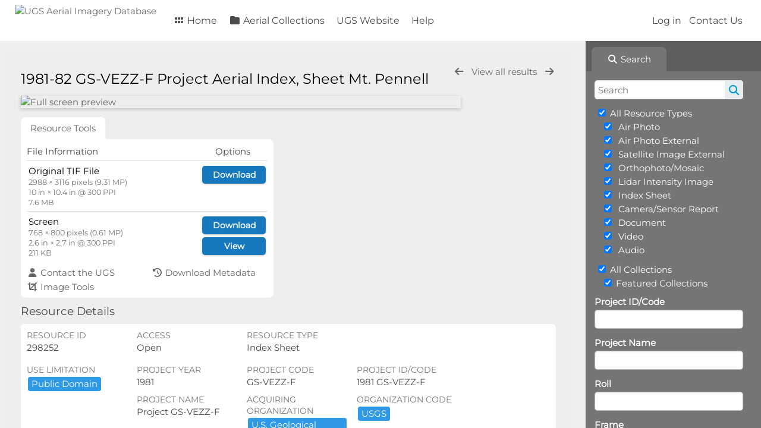

--- FILE ---
content_type: text/html; charset=UTF-8
request_url: https://imagery.geology.utah.gov/pages/view.php?ref=298252&search=%21related298257
body_size: 102619
content:
<!DOCTYPE html>
<html lang="en-US">   

<!--

 ResourceSpace version SVN 10.5
 For copyright and license information see /documentation/licenses/resourcespace.txt
 https://www.resourcespace.com
 -->

<head>
<meta http-equiv="Content-Type" content="text/html; charset=UTF-8" />
<meta http-equiv="X-UA-Compatible" content="IE=edge" />
<META HTTP-EQUIV="CACHE-CONTROL" CONTENT="NO-CACHE">
<META HTTP-EQUIV="PRAGMA" CONTENT="NO-CACHE">

<meta name="viewport" content="width=device-width, initial-scale=1.0" />

<title>UGS Aerial Imagery Database</title>
<link rel="icon" type="image/png" href="https://imagery.geology.utah.gov/gfx/interface/favicon.png" />

<!-- Load jQuery and jQueryUI -->
<script src="https://imagery.geology.utah.gov/lib/js/jquery-3.6.0.min.js?css_reload_key=255"></script>
<script src="https://imagery.geology.utah.gov/lib/js/jquery-ui-1.13.2.min.js?css_reload_key=255" type="text/javascript"></script>
<script src="https://imagery.geology.utah.gov/lib/js/jquery.layout.js?css_reload_key=255"></script>
<link type="text/css" href="https://imagery.geology.utah.gov/css/smoothness/jquery-ui.min.css?css_reload_key=255" rel="stylesheet" />
<script src="https://imagery.geology.utah.gov/lib/js/jquery.ui.touch-punch.min.js"></script>
<script type="text/javascript" src="https://imagery.geology.utah.gov/lib/js/jquery.tshift.min.js"></script>
<script type="text/javascript" src="https://imagery.geology.utah.gov/lib/js/jquery-periodical-updater.js"></script>

<script type="text/javascript">StaticSlideshowImage=false;</script>
<script type="text/javascript" src="https://imagery.geology.utah.gov/js/slideshow_big.js?css_reload_key=255"></script>

    <script type="text/javascript" src="https://imagery.geology.utah.gov/js/contactsheet.js"></script>
    <script>
    contactsheet_previewimage_prefix = 'https://imagery.geology.utah.gov/filestore';
    </script>
    <script type="text/javascript">
    jQuery.noConflict();
    </script>
    
<script type="text/javascript">
    var ProcessingCSRF={"CSRFToken":"fc73d2aaff3e0873bfcd471c619fd958a63f9394162fffc4bd076c958e2bb6e643cd9f71582536b1f5bb183f6de6f553115d19d97bb961d79203454eaf75bfc5@@[base64]@@f2d5e510ce47b846bef8997474c3a7159ece2a1b2d11f0e9667363a6ebef4764"};
    var ajaxLoadingTimer=500;
</script>

    <script type="text/javascript" src="https://imagery.geology.utah.gov/lib/ckeditor/ckeditor.js"></script>
    <script src="https://imagery.geology.utah.gov/js/ajax_collections.js?css_reload_key=255" type="text/javascript"></script>

<script src="https://imagery.geology.utah.gov/lib/tinymce/tinymce.min.js" referrerpolicy="origin"></script>

<!--  UPPY -->
<script type="text/javascript" src="/lib/js/uppy.js?255"></script>
<link rel="stylesheet" href="https://imagery.geology.utah.gov/css/uppy.min.css?css_reload_key=255">



<!-- Chart.js for graphs -->
<script language="javascript" type="module" src="/lib/js/chartjs-4-4-0.js"></script>
<script language="javascript" type="module" src="/lib/js/date-fns.js"></script>
<script language="javascript" type="module" src="/lib/js/chartjs-adapter-date-fns.js"></script>

<!-- jsTree -->
<link rel="stylesheet" href="/lib/jstree/themes/default-dark/style.min.css">
<script src="/lib/jstree/jstree.min.js"></script>
<script src="/js/category_tree.js?css_reload_key=255"></script>

<!-- DOMPurify -->
<script src="https://imagery.geology.utah.gov/lib/js/purify.min.js?reload_key=255"></script>


<script type="text/javascript">
var baseurl_short="/";
var baseurl="https://imagery.geology.utah.gov";
var pagename="view";
var errorpageload = "<h1>Error</h1><p>Sorry, there has been an error loading this page. If you are performing a search please try refining your search query. If the problem persists please contact your system administrator</p>";
var errortext = "Error";
var applicationname = "UGS Aerial Imagery Database";
var branch_limit=false;
var branch_limit_field = new Array();
var global_trash_html = '<!-- Global Trash Bin (added through CentralSpaceLoad) -->';
var TileNav = true;
var errornotloggedin = 'You are not logged in';
var login = 'Log in';
global_trash_html += '<div id="trash_bin" class="trash_bin ui-droppable ui-droppable-active ui-state-hover"><span class="trash_bin_text"><i class="fa fa-trash" aria-hidden="true"></i></span></div>    <div id="trash_bin_delete_dialog" style="display:none;"></div>    <div id="delete_permanent_dialog" style="display:none;text-align:left;"></div>';
oktext="OK";
var scrolltopElementCentral='.ui-layout-center';
var scrolltopElementContainer='.ui-layout-container';
var scrolltopElementCollection='.ui-layout-south';
var scrolltopElementModal='#modal'
</script>

<script src="/js/global.js?css_reload_key=255" type="text/javascript"></script>
<script src="/lib/js/polyfills.js?css_reload_key=255"></script>

<script type="text/javascript">

jQuery(document).ready(function() {
 jQuery.fn.reverse = [].reverse;
 jQuery(document).keyup(function (e)
  { 
    if(jQuery("input,textarea").is(":focus"))
    {
       // don't listen to keyboard arrows when focused on form elements
           }
    else if (jQuery('#lightbox').is(':visible'))
        {
        // Don't listen to keyboard arrows if viewing resources in lightbox
        }
    else
        {
        var share='';
        var modAlt=e.altKey;
        var modShift=e.shiftKey;
        var modCtrl=e.ctrlKey;
        var modMeta=e.metaKey;
        var modOn=(modAlt || modShift || modCtrl || modMeta);

         switch (e.which) 
         {

                        // Left arrow
            case 37:
                if (jQuery('.prevLink').length > 0) {
                    jQuery('.prevLink').click();
                    break;
                }
                if ((jQuery('.prevPageLink').length > 0)) {
                    jQuery('.prevPageLink').click();
                    break;
                }
            // Right arrow
            case 39:
                if (jQuery('.nextLink').length > 0) {
                    jQuery('.nextLink').click();
                    break;
                }
                if ((jQuery('.nextPageLink').length > 0)) {
                    jQuery('.nextPageLink').click();
                    break;
                } 
            case 65: if (jQuery('.addToCollection').length > 0) jQuery('.addToCollection:not(.ResourcePanelIcons .addToCollection)').click();
                     break;
            case 188: if (jQuery('.prevLink').length > 0) jQuery('.prevLink').click();
                     break;
            case 190: if (jQuery('.nextLink').length > 0) jQuery('.nextLink').click();
                     break;
            case 191: if (jQuery('.upLink').length > 0) jQuery('.upLink').click();
                     break;
            case 84: if (jQuery('#toggleThumbsLink').length > 0) jQuery('#toggleThumbsLink').click();
                     break;
            case 90: if (jQuery('.enterLink').length > 0) window.location=jQuery('.enterLink').attr("href");
                     break;
            case 27: ModalClose();
                     break;
            case 86: if(!modOn){CentralSpaceLoad('https://imagery.geology.utah.gov/pages/search.php?search=!collection'+document.getElementById("currentusercollection").innerHTML+'&k='+share,true)};
                     break;
                     }

     }
 });
});
</script>
    <link rel="stylesheet" href="/plugins/transform/lib/jcrop/css/jquery.Jcrop.min.css?css_reload_key=255" type="text/css" />
    <script type="text/javascript" src="/plugins/transform/lib/jcrop/js/jquery.Jcrop.min.js?css_reload_key=255" language="javascript"></script>
    <script type="text/javascript" src="/lib/jQueryRotate/jQueryRotate.js?css_reload_key=255" language="javascript"></script>
    <script src="/lib/lightbox/js/lightbox.min.js" type="text/javascript" ></script><link type="text/css" href="/lib/lightbox/css/lightbox.min.css?css_reload_key=255" rel="stylesheet" />    <script>
    function closeModalOnLightBoxEnable()
        {
        setTimeout(function() {
            if(jQuery('#lightbox').is(':visible'))
                {
                ModalClose();
                }
        }, 10);
        }

    jQuery(document).ready(function()
        {
        lightbox.option({
            'resizeDuration': 300,
            'imageFadeDuration': 300,
            'fadeDuration': 300,
            'alwaysShowNavOnTouchDevices': true})
        });
    </script>
    

<!-- Structure Stylesheet -->
<link href="https://imagery.geology.utah.gov/css/global.css?css_reload_key=255" rel="stylesheet" type="text/css" media="screen,projection,print" />
<!-- Colour stylesheet -->
<link href="https://imagery.geology.utah.gov/css/light.css?css_reload_key=255" rel="stylesheet" type="text/css" media="screen,projection,print" />
<!-- Override stylesheet -->
<link href="https://imagery.geology.utah.gov/css/css_override.php?k=&css_reload_key=255&noauth=" rel="stylesheet" type="text/css" media="screen,projection,print" />
<!--- FontAwesome for icons-->
<link rel="stylesheet" href="https://imagery.geology.utah.gov/lib/fontawesome/css/all.min.css?css_reload_key=255">
<link rel="stylesheet" href="https://imagery.geology.utah.gov/lib/fontawesome/css/v4-shims.min.css?css_reload_key=255">
<!-- Load specified font CSS -->
<link id="global_font_link" href="https://imagery.geology.utah.gov/css/fonts/Montserrat.css?css_reload_key=255" rel="stylesheet" type="text/css" /><!-- Web app manifest -->
<link rel="manifest" href="https://imagery.geology.utah.gov/manifest.json">

    <!--Leaflet.js files-->
    <link rel="stylesheet" href="https://imagery.geology.utah.gov/lib/leaflet/leaflet.css?css_reload_key=255"/>
    <script src="https://imagery.geology.utah.gov/lib/leaflet/leaflet.js?255"></script>

            <!--Leaflet Providers v1.10.2 plugin files-->
        <script src="https://imagery.geology.utah.gov/lib/leaflet_plugins/leaflet-providers-1.10.2/leaflet-providers.js"></script>
        
    <!--Leaflet PouchDBCached v1.0.0 plugin file with PouchDB v7.1.1 file-->
    
    <!--Leaflet MarkerCluster v1.4.1 plugin files-->
    <link rel="stylesheet" href="https://imagery.geology.utah.gov/lib/leaflet_plugins/leaflet-markercluster-1.4.1/dist/MarkerCluster.css"/>
    <link rel="stylesheet" href="https://imagery.geology.utah.gov/lib/leaflet_plugins/leaflet-markercluster-1.4.1/dist/MarkerCluster.Default.css"/>

    <!--Leaflet ColorMarkers v1.0.0 plugin file-->
    <script src="https://imagery.geology.utah.gov/lib/leaflet_plugins/leaflet-colormarkers-1.0.0/js/leaflet-color-markers.js"></script>

    <!--Leaflet NavBar v1.0.1 plugin files-->
    <link rel="stylesheet" href="https://imagery.geology.utah.gov/lib/leaflet_plugins/leaflet-NavBar-1.0.1/src/Leaflet.NavBar.css"/>
    <script src="https://imagery.geology.utah.gov/lib/leaflet_plugins/leaflet-NavBar-1.0.1/src/Leaflet.NavBar.min.js"></script>

    <!--Leaflet Omnivore v0.3.1 plugin file-->
    
    <!--Leaflet EasyPrint v2.1.9 plugin file-->
    <script src="https://imagery.geology.utah.gov/lib/leaflet_plugins/leaflet-easyPrint-2.1.9/dist/bundle.min.js"></script>

    <!--Leaflet StyledLayerControl v5/16/2019 plugin files-->
    <link rel="stylesheet" href="https://imagery.geology.utah.gov/lib/leaflet_plugins/leaflet-StyledLayerControl-5-16-2019/css/styledLayerControl.css"/>
    <script src="https://imagery.geology.utah.gov/lib/leaflet_plugins/leaflet-StyledLayerControl-5-16-2019/src/styledLayerControl.min.js"></script>

    <!--Leaflet Zoomslider v0.7.1 plugin files-->
    <link rel="stylesheet" href="https://imagery.geology.utah.gov/lib/leaflet_plugins/leaflet-zoomslider-0.7.1/src/L.Control.Zoomslider.css"/>
    <script src="https://imagery.geology.utah.gov/lib/leaflet_plugins/leaflet-zoomslider-0.7.1/src/L.Control.Zoomslider.min.js"></script>

    <!--Leaflet Shades v1.0.2 plugin files-->
    <link rel="stylesheet" href="https://imagery.geology.utah.gov/lib/leaflet_plugins/leaflet-shades-1.0.2/src/css/leaflet-shades.css"/>
    <script src="https://imagery.geology.utah.gov/lib/leaflet_plugins/leaflet-shades-1.0.2/leaflet-shades.js"></script>

<link href="/plugins/refineresults/css/style.css?css_reload_key=255" rel="stylesheet" type="text/css" media="screen,projection,print" class="plugincss" />
        <link href="/plugins/transform/css/style.css?css_reload_key=255" rel="stylesheet" type="text/css" media="screen,projection,print" class="plugincss" />
        <link href="/plugins/rse_workflow/css/style.css?css_reload_key=255" rel="stylesheet" type="text/css" media="screen,projection,print" class="plugincss" />
        <script>jQuery('.plugincss').attr('class','plugincss0');</script>
</head>
<body lang="en-US">

<a href="#UICenter" class="skip-to-main-content">Skip to main content</a>

<!-- Processing graphic -->
<div id='ProcessingBox' style='display: none'><i aria-hidden="true" class="fa fa-cog fa-spin fa-3x fa-fw"></i>
<p id="ProcessingStatus"></p>
</div>


<!--Global Header-->
    <div id="Header" class=" ui-layout-north ">

    <div id="HeaderResponsive">
                <a href="https://imagery.geology.utah.gov/pages/home.php" onClick="return CentralSpaceLoad(this,true);" class="HeaderImgLink"><img src="https://imagery.geology.utah.gov/filestore/system/config/linkedheaderimgsrc.gif" id="HeaderImg" alt="UGS Aerial Imagery Database"></a>
               
        <div id="HeaderButtons" style="display:none;">
            <div id="ButtonHolder">
            <a href="#" id="HeaderNav2Click" class="ResponsiveHeaderButton ResourcePanel ResponsiveButton">
                <span class="rbText">Menu</span>
                <span class="fa fa-fw fa-lg fa-bars"></span>
            </a>
            <a href="#" id="HeaderNav1Click" class="ResponsiveHeaderButton ResourcePanel ResponsiveButton">
                <span class="rbText">
                    Account                    </span>
                <span class="fa fa-fw fa-lg fa-user"></span> </a>
            </div>
        </div>
            </div>
            <div id="HeaderNav1" class="HorizontalNav">
                        <ul>
                <li><a href="https://imagery.geology.utah.gov/login.php">Log in</a></li>
                                <li><a href="https://imagery.geology.utah.gov/pages/contact.php" onClick="return CentralSpaceLoad(this,true);">Contact Us</a></li>                </ul>
                <script>

    var activeSeconds=30;

    var message_timer = null;
    var message_refs = new Array();
    var message_poll_first_run = true;

    function message_poll()
    {
        if (message_timer != null)
        {
            clearTimeout(message_timer);
            message_timer = null;
        }
        activeSeconds-=0;
                jQuery.ajax({
            url: 'https://imagery.geology.utah.gov/pages/ajax/message.php?ajax=true',
            type: 'GET',
            success: function(messages, textStatus, xhr) {
                if(xhr.status==200 && isJson(messages) && (messages=jQuery.parseJSON(messages)) && jQuery(messages).length>0)
                    {
                    messagecount = messages.length;
                    if(messages[messages.length - 1]['ref'] == 0)
                        {
                        // The last message is a dummy entry with a count of actions and failed jobs
                        messagecount = messagecount-1;
                        }
                    totalcount   = messagecount; 
                    actioncount=0;
                    failedjobcount=0;
                    if (typeof(messages[messages.length - 1]['actioncount']) !== 'undefined') // There are actions as well as messages
                        {
                        actioncount=parseInt(messages[messagecount]['actioncount']);
                        totalcount=totalcount+actioncount;
                        }
                    if (typeof(messages[messages.length - 1]['failedjobcount']) !== 'undefined') 
                        {
                        userfailedjobcount = parseInt(messages[messagecount]['failedjobcount']['user']);
                        totalcount         = totalcount + userfailedjobcount;
                        failedjobcount     = parseInt(messages[messagecount]['failedjobcount']['all']);
                        }
                    jQuery('span.MessageTotalCountPill').html(totalcount).fadeIn();
                    if (activeSeconds > 0 || message_poll_first_run)
                        {
                        for(var i=0; i < messagecount; i++)
                            {
                            var ref = messages[i]['ref'];
                            if (message_poll_first_run)
                                {
                                message_refs.push(ref);
                                continue;
                                }
                            if (message_refs.indexOf(ref)!=-1)
                                {
                                continue;
                                }
                            message_refs.push(ref);
                            var message = nl2br(messages[i]['message']);
                            var url = messages[i]['url'];
                            if(messages[i]['type'] & 4 && pagename =='user_message' && parseInt(messages[i]['ownerid']) == parseInt(msgto))
                                {
                                // Show the message directly on the page if on user_message.php and communicating with this user
                                showUserMessage(messages[i]['message'],false);
                                }
                            else
                                {
                                // Show message popup if configured
                                                                
                                }                           
                            message_poll();
                            }
                        }
                    if (actioncount>0)
                        {
                        jQuery('span.ActionCountPill').html(actioncount).fadeIn();
                        }
                    else
                        {
                        jQuery('span.ActionCountPill').hide();  
                        }
                    if (messagecount>0)
                        {
                        jQuery('span.MessageCountPill').html(messagecount).fadeIn();
                        }
                    else
                        {
                        jQuery('span.MessageCountPill').hide(); 
                        }
                    if (failedjobcount>0)
                        {
                        jQuery('span.FailedJobCountPill').html(failedjobcount).fadeIn();
                        let teampill = jQuery('#TeamMessages');
                        if(teampill.attr('data-value') != undefined)
                            {
                            failedjobcount = failedjobcount + teampill.attr('data-value');
                            }
                        teampill.html(failedjobcount).fadeIn();
                        }
                    else
                        {
                        jQuery('span.FailedJobCountPill').hide();   
                        }
                    }
                else
                    {
                    jQuery('span.MessageTotalCountPill').hide();
                    jQuery('span.MessageCountPill').hide();
                    jQuery('span.ActionCountPill').hide();
                    }
            }
        }).done(function() {
                        message_poll_first_run = false;
        });

    check_upgrade_in_progress();
    }

    jQuery(document).bind("blur focus focusin focusout load resize scroll unload click dblclick mousedown mouseup mousemove mouseover mouseout mouseenter mouseleave change select submit keydown keypress keyup error",
        function() {
            activeSeconds=30;
        });

    jQuery(document).ready(function () {
            message_poll();
        });

    function message_display(message, url, ref, callback)
    {
        if (typeof ref==="undefined")
        {
            ref=new Date().getTime();
        }
        if (typeof url==="undefined")
        {
            url="";
        }
        if (url!="")
        {
            url=decodeURIComponent(url);
            url="<a href='" + url + "'>Link</a>";
        }
        var id='message' + ref;
        if (jQuery("#" + id).length)        // already being displayed
        {
            return;
        }

    jQuery('div#MessageContainer')
        .append("<div class='MessageBox' style='display: none;' id='" + id + "'>" + nl2br(DOMPurify.sanitize(message)) + "<br />" + url + "</div>")
        .after(function()
        {
            var t = window.setTimeout(function()
            {
                jQuery("div#" + id).fadeOut("fast",function()
                    {
                        this.remove()
                    }
                )
            },5000);

            jQuery("div#" + id).show().bind("click",function()
            {
                jQuery("div#" + id).fadeOut("fast", function()
                {
                    jQuery("div#" + id).remove();
                    jQuery.get('https://imagery.geology.utah.gov/pages/ajax/message.php?ajax=true&seen=' + ref);
                    if (typeof callback === 'function')
                    {
                        callback();
                    }
                });
            });

            jQuery("div#" + id).bind("mouseenter",function()
            {
                window.clearTimeout(t);
                jQuery("div#" + id).fadeIn("fast");
            });

            jQuery("div#" + id).bind("mouseleave",function()
            {
                window.clearTimeout(t);
                t = window.setTimeout(function()
                {
                    jQuery("div#" + id).fadeOut("fast",function()
                        {
                            this.remove();
                        }
                    )},3000);
            });
        });
    }
    
    function message_modal(message, url, ref, owner)
        {
        if (typeof ref==="undefined")
            {
                ref=new Date().getTime();
            }
        if (typeof url==="undefined")
            {
                url="";
            }
        if (url!="")
            {
                url=decodeURIComponent(url);
                url=DOMPurify.sanitize(url);
                url="<a class='message_link' href='" + url + "'>Link</a>";
            }
        if (typeof owner==="undefined" || owner=='')
            {
            owner = 'UGS Aerial Imagery Database';
            }

        jQuery("#modal_dialog").html("<div class='MessageText'>" + nl2br(DOMPurify.sanitize(message)) + "</div>" + url);
        jQuery("#modal_dialog").addClass('message_dialog');
        jQuery("#modal_dialog").dialog({
            title: 'Message from ' + owner,
            modal: true,
            resizable: false,
            buttons: [{text: "OK",
                        click: function() {
                        jQuery( this ).dialog( "close" );
                        }}],
            dialogClass: 'message',
            width: (jQuery(window).width() <= 1280) ? jQuery(window).width()*0.7 : 600,
            maxHeight: jQuery(window).height()*0.8,
            draggable: true,
            open: function(event, ui) {
                jQuery('.ui-widget-overlay').bind('click', function(){ jQuery("#modal_dialog").dialog('close'); });
                jQuery( ".ui-dialog-content" ).scrollTop(0);
                },
            close: function( event, ui ) {
                jQuery('#modal_dialog').html('');
                jQuery("#modal_dialog").removeClass('message_dialog');
                jQuery.get('https://imagery.geology.utah.gov/pages/ajax/message.php?ajax=true&seen=' + ref);
                },
            dialogClass: 'no-close'
            });
                
        }

</script>
        </div>
                <div id="HeaderNav2" class="HorizontalNav HorizontalWhiteNav">
                <nav aria-label="Main menu">
        <ul id="HeaderLinksContainer">
                                                <li class="HeaderLink">
                        <a href="https://imagery.geology.utah.gov/pages/home.php" onClick="return CentralSpaceLoad(this,true);">
                            <i aria-hidden="true" class="fa fa-fw fa-grip"></i>&nbsp;Home                        </a>
                    </li>
                            
            
            
            
                                                <li class="HeaderLink">
                        <a href="https://imagery.geology.utah.gov/pages/collections_featured.php" onClick="return CentralSpaceLoad(this,true);">
                            <i aria-hidden="true" class="fa fa-fw fa-folder"></i>&nbsp;Aerial Collections                        </a>
                    </li>
                            
            
            
                                        
            
                                        
                                        
                                    <li class="HeaderLink">
                            <a href="https://geology.utah.gov" target="_blank">UGS Website</a>
                        </li>
                                                <li class="HeaderLink">
                            <a href="https://imagery.geology.utah.gov/pages/help.php" onClick="return CentralSpaceLoad(this, true);">Help</a>
                        </li>
                        
            
            
        </ul><!-- close HeaderLinksContainer -->
    </nav>

    <script>
    headerLinksDropdown();
    </script>

        </div>

        <div class="clearer"></div>

    </div>
        <div id="SearchBarContainer" class="ui-layout-east" >
        <script>
var categoryTreeChecksArray = [];
</script>
<div id="SearchBox">
    <div id="SearchBarTabsContainer">
        <a href="#" onclick="selectSearchBarTab('search');">
            <div class="SearchBarTab SearchTab SearchBarTabSelected">
                <i class="fa-solid fa-fw fa-magnifying-glass"></i>
                Search            </div>
        </a>
            </div>


<div id="SearchBoxPanel">



<div class="SearchSpace" id="searchspace"> 

    
    <form id="simple_search_form" method="post" action="https://imagery.geology.utah.gov/pages/search.php" onSubmit="return CentralSpacePost(this,true);">
        <input type="hidden" name="CSRFToken" value="255c79c48b2413114b42dad51769f9452b8babcecba12351ed238ed1936e8cb19bb7cf418129b8bdedc8823cf8cc45aa9b91de29cf28ee0c5fc5a94fdc737c9a@@[base64]@@31a6ba725140560141af4cfe33d03c9df4676ab16927b320e0e764581a5c2d26">
            <input id="ssearchbox" name="search" type="text" class="SearchWidth" value="" placeholder="Search" aria-label="Search">
        <input id="ssearchhiddenfields" name="ssearchhiddenfields" type="hidden" value="">
        <button class="fas fa-search search-icon" type="submit" alt="Search" title="Search"></button>
        <script>
                    jQuery(document).ready(function () {
                jQuery('#ssearchbox').autocomplete({
                    source: "https://imagery.geology.utah.gov/pages/ajax/autocomplete_search.php",
                    minLength: 3,
                    });
                
                                   // Ensure any previously hidden searchfields remain hidden
                   SimpleSearchFieldsHideOrShow();
                                   
            });
                    </script>
            <input type="hidden" name="resetrestypes" value="yes">
    <div id="searchbarrt"   >
        <script type="text/javascript"> 

    function resetTickAll(){
        var checkcount=0;
        // set tickall to false, then check if it should be set to true.
        jQuery('#rttickallres').prop('checked',false);
        var tickboxes=jQuery('#simple_search_form .tickbox');
            jQuery(tickboxes).each(function (elem) {
                if( tickboxes[elem].checked){checkcount=checkcount+1;}
            });
        if (checkcount==tickboxes.length){jQuery('#rttickallres').prop('checked',true);}    
    }
    function resetTickAllColl(){
        var checkcount=0;
        // set tickall to false, then check if it should be set to true.
        jQuery('#rttickallcoll').prop('checked',false);
        var tickboxes=jQuery('#simple_search_form .tickboxcoll');
            jQuery(tickboxes).each(function (elem) {
                if( tickboxes[elem].checked){checkcount=checkcount+1;}
            });
        if (checkcount==tickboxes.length){jQuery('#rttickallcoll').prop('checked',true);}   
    }
    </script>
    <div class="tick"><input type='checkbox' id='rttickallres' name='rttickallres' checked onclick='jQuery("#simple_search_form .tickbox").each (function(index,Element) {jQuery(Element).prop("checked",(jQuery("#rttickallres").prop("checked")));}); SimpleSearchFieldsHideOrShow(true); '/>&nbsp;All Resource Types</div>
                <div class="tick tickindent">
        <input class="tickbox" id="TickBox1" 
            type="checkbox" value="yes" name="resource1"  
         checked="checked" 
            onClick="SimpleSearchFieldsHideOrShow(true);resetTickAll();">
        <label for="TickBox1">&nbsp;Air Photo</label>
    </div>
            <div class="tick tickindent">
        <input class="tickbox" id="TickBox5" 
            type="checkbox" value="yes" name="resource5"  
         checked="checked" 
            onClick="SimpleSearchFieldsHideOrShow(true);resetTickAll();">
        <label for="TickBox5">&nbsp;Air Photo External</label>
    </div>
            <div class="tick tickindent">
        <input class="tickbox" id="TickBox7" 
            type="checkbox" value="yes" name="resource7"  
         checked="checked" 
            onClick="SimpleSearchFieldsHideOrShow(true);resetTickAll();">
        <label for="TickBox7">&nbsp;Satellite Image External</label>
    </div>
            <div class="tick tickindent">
        <input class="tickbox" id="TickBox9" 
            type="checkbox" value="yes" name="resource9"  
         checked="checked" 
            onClick="SimpleSearchFieldsHideOrShow(true);resetTickAll();">
        <label for="TickBox9">&nbsp;Orthophoto/Mosaic</label>
    </div>
            <div class="tick tickindent">
        <input class="tickbox" id="TickBox10" 
            type="checkbox" value="yes" name="resource10"  
         checked="checked" 
            onClick="SimpleSearchFieldsHideOrShow(true);resetTickAll();">
        <label for="TickBox10">&nbsp;Lidar Intensity Image</label>
    </div>
            <div class="tick tickindent">
        <input class="tickbox" id="TickBox6" 
            type="checkbox" value="yes" name="resource6"  
         checked="checked" 
            onClick="SimpleSearchFieldsHideOrShow(true);resetTickAll();">
        <label for="TickBox6">&nbsp;Index Sheet</label>
    </div>
            <div class="tick tickindent">
        <input class="tickbox" id="TickBox8" 
            type="checkbox" value="yes" name="resource8"  
         checked="checked" 
            onClick="SimpleSearchFieldsHideOrShow(true);resetTickAll();">
        <label for="TickBox8">&nbsp;Camera/Sensor Report</label>
    </div>
            <div class="tick tickindent">
        <input class="tickbox" id="TickBox2" 
            type="checkbox" value="yes" name="resource2"  
         checked="checked" 
            onClick="SimpleSearchFieldsHideOrShow(true);resetTickAll();">
        <label for="TickBox2">&nbsp;Document</label>
    </div>
            <div class="tick tickindent">
        <input class="tickbox" id="TickBox3" 
            type="checkbox" value="yes" name="resource3"  
         checked="checked" 
            onClick="SimpleSearchFieldsHideOrShow(true);resetTickAll();">
        <label for="TickBox3">&nbsp;Video</label>
    </div>
            <div class="tick tickindent">
        <input class="tickbox" id="TickBox4" 
            type="checkbox" value="yes" name="resource4"  
         checked="checked" 
            onClick="SimpleSearchFieldsHideOrShow(true);resetTickAll();">
        <label for="TickBox4">&nbsp;Audio</label>
    </div>
    <div class="spacer"></div>
        <div class="tick"><input type='checkbox' id='rttickallcoll' name='rttickallcoll' checked onclick='jQuery("#simple_search_form .tickboxcoll").each (function(index,Element) {jQuery(Element).prop("checked",(jQuery("#rttickallcoll").prop("checked")));}); SimpleSearchFieldsHideOrShow(true); '/>&nbsp;All Collections</div>
                <div class="tick  tickindent "><input class="tickboxcoll" id="TickBoxFeaturedCollections" type="checkbox" name="resourceFeaturedCollections" value="yes" checked="checked" onClick="SimpleSearchFieldsHideOrShow(true);resetTickAllColl();"/><label for="TickBoxFeaturedCollections">&nbsp;Featured Collections</label></div>        <script type="text/javascript">resetTickAll();resetTickAllColl();</script>
                </div>
        <!-- RENDERING FIELD=108 projectid -->
        <div class="SearchItem" id="simplesearch_108"  ><label for="simplesearch_108">Project ID/Code</label><br/>

        <input class="SearchWidth" type=text name="field_projectid" id="field_108" value="" onKeyUp="if('' != jQuery(this).val()){FilterBasicSearchOptions('projectid',[]);}"></div>
                <script type="text/javascript">

                jQuery(document).ready(function () { 

                    jQuery("#field_108").autocomplete( { source: "https://imagery.geology.utah.gov/pages/ajax/autocomplete_search.php?field=projectid&fieldref=108"} );
                    })

                </script>
                <div class="SearchItem">
    <div class="clearerleft"> </div>
    </div>
    <!-- ************************************************ -->
<!-- RENDERING FIELD=86 projectname -->
        <div class="SearchItem" id="simplesearch_86"  ><label for="simplesearch_86">Project Name</label><br/>

        <input class="SearchWidth" type=text name="field_projectname" id="field_86" value="" onKeyUp="if('' != jQuery(this).val()){FilterBasicSearchOptions('projectname',[]);}"></div>
                <script type="text/javascript">

                jQuery(document).ready(function () { 

                    jQuery("#field_86").autocomplete( { source: "https://imagery.geology.utah.gov/pages/ajax/autocomplete_search.php?field=projectname&fieldref=86"} );
                    })

                </script>
                <div class="SearchItem">
    <div class="clearerleft"> </div>
    </div>
    <!-- ************************************************ -->
<!-- RENDERING FIELD=89 roll -->
        <div class="SearchItem" id="simplesearch_89"  ><label for="simplesearch_89">Roll</label><br/>

        <input class="SearchWidth" type=text name="field_roll" id="field_89" value="" onKeyUp="if('' != jQuery(this).val()){FilterBasicSearchOptions('roll',[]);}"></div>
                <script type="text/javascript">

                jQuery(document).ready(function () { 

                    jQuery("#field_89").autocomplete( { source: "https://imagery.geology.utah.gov/pages/ajax/autocomplete_search.php?field=roll&fieldref=89"} );
                    })

                </script>
                <div class="SearchItem">
    <div class="clearerleft"> </div>
    </div>
    <!-- ************************************************ -->
<!-- RENDERING FIELD=90 frame -->
        <div class="SearchItem" id="simplesearch_90"  ><label for="simplesearch_90">Frame</label><br/>

        <input class="SearchWidth" type=text name="field_frame" id="field_90" value="" onKeyUp="if('' != jQuery(this).val()){FilterBasicSearchOptions('frame',[]);}"></div>
                <script type="text/javascript">

                jQuery(document).ready(function () { 

                    jQuery("#field_90").autocomplete( { source: "https://imagery.geology.utah.gov/pages/ajax/autocomplete_search.php?field=frame&fieldref=90"} );
                    })

                </script>
                <div class="SearchItem">
    <div class="clearerleft"> </div>
    </div>
    <!-- ************************************************ -->
    <script type="text/javascript">

    function FilterBasicSearchOptions(clickedfield,resourcetypes)
        {
        if (typeof resourcetypes !== 'undefined' && resourcetypes!=0)
            {
            resourcetypes = resourcetypes.toString().split(",");
            // When selecting resource type specific fields, automatically untick all other resource types, because selecting something from this field will never produce resources from the other resource types.
            allselected = false;
            if(jQuery('#rttickallres').prop('checked'))
                {
                allselected = true;
                // Always untick the Tick All box
                if (jQuery('#rttickallres')) {jQuery('#rttickallres').prop('checked', false);}
                }
                            if (resourcetypes.indexOf('1') == -1) {
                    jQuery("#TickBox1").prop('checked', false);
                }
                else if (allselected){
                    jQuery("#TickBox1").prop('checked', true);
                }
                                if (resourcetypes.indexOf('5') == -1) {
                    jQuery("#TickBox5").prop('checked', false);
                }
                else if (allselected){
                    jQuery("#TickBox5").prop('checked', true);
                }
                                if (resourcetypes.indexOf('7') == -1) {
                    jQuery("#TickBox7").prop('checked', false);
                }
                else if (allselected){
                    jQuery("#TickBox7").prop('checked', true);
                }
                                if (resourcetypes.indexOf('9') == -1) {
                    jQuery("#TickBox9").prop('checked', false);
                }
                else if (allselected){
                    jQuery("#TickBox9").prop('checked', true);
                }
                                if (resourcetypes.indexOf('10') == -1) {
                    jQuery("#TickBox10").prop('checked', false);
                }
                else if (allselected){
                    jQuery("#TickBox10").prop('checked', true);
                }
                                if (resourcetypes.indexOf('6') == -1) {
                    jQuery("#TickBox6").prop('checked', false);
                }
                else if (allselected){
                    jQuery("#TickBox6").prop('checked', true);
                }
                                if (resourcetypes.indexOf('8') == -1) {
                    jQuery("#TickBox8").prop('checked', false);
                }
                else if (allselected){
                    jQuery("#TickBox8").prop('checked', true);
                }
                                if (resourcetypes.indexOf('2') == -1) {
                    jQuery("#TickBox2").prop('checked', false);
                }
                else if (allselected){
                    jQuery("#TickBox2").prop('checked', true);
                }
                                if (resourcetypes.indexOf('3') == -1) {
                    jQuery("#TickBox3").prop('checked', false);
                }
                else if (allselected){
                    jQuery("#TickBox3").prop('checked', true);
                }
                                if (resourcetypes.indexOf('4') == -1) {
                    jQuery("#TickBox4").prop('checked', false);
                }
                else if (allselected){
                    jQuery("#TickBox4").prop('checked', true);
                }
                            // Hide any fields now no longer relevant.  
            SimpleSearchFieldsHideOrShow(false);
            }
        }


    function SimpleSearchFieldsHideOrShow(resetvalues)
        {
        // ImageBank is selection has already dealt with hiding of elements, so just reset the searchfields
        if (jQuery("#SearchImageBanks :selected").text().length > 0) 
            { 
            SimpleSearchFieldsResetValues(true); // true = include globals
            return; 
            }

        if (resetvalues) {
            console.debug("Resetting values");
            SimpleSearchFieldsResetValues(false); // false = exclude globals
        }

        var ssearchhiddenfields = [];
        ssearchhiddenfields.length=0;
        document.getElementById('ssearchhiddenfields').value='';

        
        // Save the hidden field names for use when searchbar is redisplayed
        ssearchhiddenfieldsstring=ssearchhiddenfields.join(',');
        document.getElementById('ssearchhiddenfields').value=ssearchhiddenfieldsstring;
        SetCookie('ssearchhiddenfields',ssearchhiddenfieldsstring);
        console.debug("SETCOOKIE SSEARCHHIDDENFIELDS="+ssearchhiddenfieldsstring);
        }

    function SimpleSearchFieldsResetValues(includeglobals) {
    // Start of reset field code
 if (includeglobals) {                    document.getElementById('field_108').value='';
                    } // End of reset field condition
// Start of reset field code
 if (includeglobals) {                    document.getElementById('field_86').value='';
                    } // End of reset field condition
// Start of reset field code
 if (includeglobals) {                    document.getElementById('field_89').value='';
                    } // End of reset field condition
// Start of reset field code
 if (includeglobals) {                    document.getElementById('field_90').value='';
                    } // End of reset field condition
    }

    </script>
        
    <div id="basicdate" class="SearchItem">
              
    
                 By Date<br />
    <select id="basicyear" name="basicyear" class="SearchWidthHalf" title="Year" aria-label="Year">
              <option selected="selected" value="">Any year</option>
              <option >2025</option><option >2024</option><option >2023</option><option >2022</option><option >2021</option><option >2020</option><option >2019</option><option >2018</option><option >2017</option><option >2016</option><option >2015</option><option >2014</option><option >2013</option><option >2012</option><option >2011</option><option >2010</option><option >2009</option><option >2008</option><option >2007</option><option >2006</option><option >2005</option><option >2004</option><option >2003</option><option >2002</option><option >2001</option><option >2000</option><option >1999</option><option >1998</option><option >1997</option><option >1996</option><option >1995</option><option >1994</option><option >1993</option><option >1992</option><option >1991</option><option >1990</option><option >1989</option><option >1988</option><option >1987</option><option >1986</option><option >1985</option><option >1984</option><option >1983</option><option >1982</option><option >1981</option><option >1980</option><option >1979</option><option >1978</option><option >1977</option><option >1976</option><option >1975</option><option >1974</option><option >1973</option><option >1972</option><option >1971</option><option >1970</option><option >1969</option><option >1968</option><option >1967</option><option >1966</option><option >1965</option><option >1964</option><option >1963</option><option >1962</option><option >1961</option><option >1960</option><option >1959</option><option >1958</option><option >1957</option><option >1956</option><option >1955</option><option >1954</option><option >1953</option><option >1952</option><option >1951</option><option >1950</option><option >1949</option><option >1948</option><option >1947</option><option >1946</option><option >1945</option><option >1944</option><option >1943</option><option >1942</option><option >1941</option><option >1940</option><option >1939</option><option >1938</option><option >1937</option><option >1936</option><option >1935</option><option >1934</option>            </select> 
    
                
            <select id="basicmonth" name="basicmonth" class="SearchWidthHalf SearchWidthRight" title="Month" aria-label="Month">
              <option selected="selected" value="">Any month</option>
              <option  value="01">January</option><option  value="02">February</option><option  value="03">March</option><option  value="04">April</option><option  value="05">May</option><option  value="06">June</option><option  value="07">July</option><option  value="08">August</option><option  value="09">September</option><option  value="10">October</option><option  value="11">November</option><option  value="12">December</option>    
            </select>    
    
    </div>

    <script type="text/javascript">

    function ResetTicks()
        {
        SetCookie('search','');SetCookie('restypes','');SetCookie('ssearchhiddenfields','');SetCookie('saved_offset','');SetCookie('saved_archive','');jQuery('#TickBox1').prop('checked',true);resetTickAll();jQuery('#TickBox5').prop('checked',true);resetTickAll();jQuery('#TickBox7').prop('checked',true);resetTickAll();jQuery('#TickBox9').prop('checked',true);resetTickAll();jQuery('#TickBox10').prop('checked',true);resetTickAll();jQuery('#TickBox6').prop('checked',true);resetTickAll();jQuery('#TickBox8').prop('checked',true);resetTickAll();jQuery('#TickBox2').prop('checked',true);resetTickAll();jQuery('#TickBox3').prop('checked',true);resetTickAll();jQuery('#TickBox4').prop('checked',true);resetTickAll();jQuery('#TickBoxFeaturedCollections').prop('checked',false);resetTickAllColl();document.getElementById('field_108').value='';document.getElementById('field_86').value='';document.getElementById('field_89').value='';document.getElementById('field_90').value='';        }
    </script>
        
        
            
    <div class="SearchItem" id="simplesearchbuttons"><input name="Clear" id="clearbutton" class="searchbutton" type="button" value="Clear" onClick="unsetCookie('search_form_submit','/');document.getElementById('ssearchbox').value=''; document.getElementById('basicyear').value='';document.getElementById('basicmonth').value='';ResetTicks();SimpleSearchFieldsHideOrShow();"/><input name="Submit" id="searchbutton" class="searchbutton" type="submit" value="Search" onclick="SimpleSearchFieldsHideOrShow();" /><input type="button" id="Rssearchexpand" class="searchbutton" style="display:none;" value="More..."></div>            
  </form>
  <br />
    <p><i aria-hidden="true" class="fa fa-fw fa-globe"></i>&nbsp;<a onClick="return CentralSpaceLoad(this,true);" href="https://imagery.geology.utah.gov/pages/geo_search.php">Map Search</a></p>  <p><i aria-hidden="true" class="fa fa-fw fa-search-plus"></i>&nbsp;<a onClick="return CentralSpaceLoad(this,true);" href="https://imagery.geology.utah.gov/pages/search_advanced.php">Advanced Metadata Search</a></p>
  
  <p><i aria-hidden="true" class="fa fa-fw  fa-clock-o"></i>&nbsp;<a onClick="return CentralSpaceLoad(this,true);" href="https://imagery.geology.utah.gov/pages/search.php?search=%21last1000">View Recently Added Imagery</a></p>    
     <!-- END of Searchbarreplace hook -->
    </div>
     <!-- END of Searchbarremove hook -->

    
    
            <div class="PoweredByPanel">
            <a href="https://www.resourcespace.com" target="_blank">
                <span>Powered by</span>
                <img src="https://imagery.geology.utah.gov/gfx/titles/title-white.svg" alt="Powered by ResourceSpace">
            </a>
        </div>
    
    </div>
    
  
    
  



</div>
        </div>
        
<!--Main Part of the page-->

<!-- Global Trash Bin -->
<div id="trash_bin" class="trash_bin ui-droppable ui-droppable-active ui-state-hover"><span class="trash_bin_text"><i class="fa fa-trash" aria-hidden="true"></i></span></div>
    <div id="trash_bin_delete_dialog" style="display:none;"></div>
    <div id="delete_permanent_dialog" style="display:none;text-align:left;"></div>

<div id="UICenter" role="main" class="ui-layout-center Search"><div id="CentralSpaceContainer"><div id="CentralSpace">

    <!--Leaflet Control Geocoder 1.10.0 plugin files-->
    <link rel="stylesheet" href="https://imagery.geology.utah.gov/lib/leaflet_plugins/leaflet-control-geocoder-1.10.0/dist/Control.Geocoder.css"/>
    <script src="https://imagery.geology.utah.gov/lib/leaflet_plugins/leaflet-control-geocoder-1.10.0/dist/Control.Geocoder.min.js"></script>

    <!--Polyfill for Internet Explorer and Edge browser compatibility-->
    <!--<script crossorigin="anonymous" src="https://polyfill.io/v3/polyfill.min.js?features=es2015%2Ces2016%2Ces5%2Ces6%2Ces2017%2Cdefault%2Ces2018%2Ces7"></script>-->
    <script>
// Set some vars for this page to enable/disable functionality
linkreload = true;
b_progressmsgs = true;

jQuery(document).ready(function()
    {
    ActivateHeaderLink("https:\/\/imagery.geology.utah.gov%2Fpages%2Fview.php%3Fref%3D298252%26search%3D%2521related298257");

    jQuery(document).mouseup(function(e) 
        {
        var linksContainer = jQuery("#DropdownCaret");
        if (linksContainer.has(e.target).length === 0 && !linksContainer.is(e.target)) 
            {
            jQuery('#OverFlowLinks').hide();
            }
        });
    });

window.onresize=function()
    {
    ReloadLinks();
    }
</script>
    <iframe id="dlIFrm"
            frameborder=0
            scrolling="auto"
            style="display:none"
            > This browser can not use IFRAME.</iframe>
            <script>
        function showContactBox(){

            //Check if contact box has already been fetched
            if(jQuery('#contactadminboxcontainer').length)
            {
                jQuery('#contactadminbox').slideDown();
                return false;
            }

            jQuery.ajax({
                    type: "GET",
                    url: baseurl_short+"pages/ajax/contactadmin.php?ref="+298252+"&insert=true&ajax=true",
                    success: function(html){
                        jQuery('#RecordDownloadTabContainer li:last-child').after("<div id='contactadminboxcontainer'></div>");
                        jQuery('#contactadminboxcontainer').html(html);
                        jQuery('#contactadminbox').slideDown();
                        document.getElementById('messagetext').focus();
                        },
                    error: function(XMLHttpRequest, textStatus, errorThrown) {
                        alert('Error\n' + textStatus);
                        }
                    });                    
            }
        </script>
        <script>
    var resource_lock_status = 0;
    var lockmessage = new Array();
    lockmessage[298252] = '';

    
    function updateResourceLock(resource,lockstatus)
        {
        // Fire an ajax call to update the lock state and update resource tools if successful
        jQuery.ajax({
            type: 'POST',
            url: '/pages/ajax/user_action.php',
            data: {
                ajax: 'true',
                action: 'updatelock',
                ref: resource,
                lock: lockstatus,
                CSRFToken: "f446355ae3380366ce922261e5be2ead75a088421e62a69f786ce37bcb8225b22812479adf453bf18b07e369a593809f8bb12f51070e68e4b51dde8ed6d05325@@[base64]@@bfa314636443a72d79f7ef41993bafd992a871d639f644e4cf18333dc55d4859"            },
            success: function(response,status,xhr)
                {
                jQuery('#lock_link_' + resource).toggleClass("ResourceLocked");
                jQuery('#lock_link_' + resource).toggleClass("ResourceUnlocked");
                if(lockstatus==1)
                    {               
                    jQuery('#lock_link_' + resource).html('&nbsp;Unlock');
                    jQuery('#lock_link_' + resource).attr("title","You have locked this resource");
                    lockmessage[resource] = 'You have locked this resource';
                    jQuery('#lock_details_link').show();
                    }
                else
                    {
                    jQuery('#lock_link_' + resource).html('&nbsp;Lock');
                    lockmessage[resource] = '';
                    jQuery('#lock_details_link').hide();
                    // Timeout added as title resists removal if cursor is hovering as it is removed
                    setTimeout(function() {jQuery('#lock_link_' + resource).removeAttr("title");},1000);
                    }
                resource_lock_status = !resource_lock_status;
                },
            error: function(xhr, status, error)
                {
                console.log(xhr);
                if(typeof xhr.responseJSON.message !== undefined)
                    {
                    styledalert('Error',xhr.responseJSON.message);
                    }
                else
                    {
                    styledalert('Error',xhr.statusText);
                    }
                }
            });
        }

    
</script>

<!--Panel for record and details-->
<div class="RecordBox">
    <div class="RecordPanel">
        <div class="RecordHeader">
                                <div class="backtoresults">
                        <a class="prevLink fa fa-arrow-left"
                            href="https://imagery.geology.utah.gov/pages/view.php?ref=298252&search=%21related298257&order_by=relevance&offset=0&restypes=&archive=&per_page=50&default_sort_direction=DESC&sort=DESC&context=Root&k=&curpos=&go=previous&amp;"
                            onClick="return CentralSpaceLoad(this);"
                            title="Previous result">
                        </a>

                                                    <a class="upLink"
                                href="https://imagery.geology.utah.gov/pages/search.php?ref=298252&search=%21related298257&order_by=relevance&offset=0&restypes=&archive=&per_page=50&default_sort_direction=DESC&sort=DESC&context=Root&k=&curpos=&go=up&place=298252"
                                onClick="return CentralSpaceLoad(this);">
                                View all results                            </a>
                            
                        <a class="nextLink fa fa-arrow-right"
                            href="https://imagery.geology.utah.gov/pages/view.php?ref=298252&search=%21related298257&order_by=relevance&offset=0&restypes=&archive=&per_page=50&default_sort_direction=DESC&sort=DESC&context=Root&k=&curpos=&go=next&amp;"
                            onClick="return CentralSpaceLoad(this);"
                            title="Next result">
                        </a>

                                            </div>
                    
                <h1>1981-82 GS-VEZZ-F Project Aerial Index, Sheet Mt. Pennell                    &nbsp;
                </h1>
        </div>

        
        
        <div class="RecordResource">
                    <div id="previewimagewrapper">
            <a id="previewimagelink"
                class="enterLink"
                href="https://imagery.geology.utah.gov/pages/preview.php?ref=298252&search=%21related298257&order_by=relevance&offset=0&restypes=&archive=&per_page=50&default_sort_direction=DESC&sort=DESC&context=Root&k=&curpos=&ext=jpg&"
                title="Full screen preview"
                style="position:relative;"
                onclick="return CentralSpaceLoad(this);">
            <img id="previewimage"
        class="Picture"
        src="https://imagery.geology.utah.gov/filestore/2/9/8/2/5/2_02248208595b3a8/298252scr_7517b9649851f6e.jpg?v=1649174800" 
        alt="Full screen preview" 
        onload="jQuery('.DownloadDBlend').css('pointer-events','auto')"
        GALLERYIMG="no"
    />
    </a>

    
    <script type="text/javascript">
        jQuery(document).ready(function() {
            jQuery('#previewimagelink').removeAttr('onclick');
        });
    </script>

        
        </div>
        <script type="text/javascript">

    // Ensure each preview "View" button causes a link to its correct image size
    jQuery(document).on('click', '.previewsizelink', function(event) {
        var data_viewsize= event.target.getAttribute('data-viewsize');
        var data_viewsizeurl= event.target.getAttribute('data-viewsizeurl');
        event.preventDefault();
        var default_viewsizeurl = document.getElementById("previewimagelink").getAttribute("href");    
        document.getElementById("previewimagelink").setAttribute("href", data_viewsizeurl);    
        jQuery('#previewimage').click(); 
        document.getElementById("previewimagelink").setAttribute("href", default_viewsizeurl);    
        });
    
    </script>
        <script>
    jQuery(document).ready(function() {
        jQuery('#previewimagelink')
                                    .attr('href', 'https://imagery.geology.utah.gov/filestore/2/9/8/2/5/2_02248208595b3a8/298252scr_7517b9649851f6e.jpg?v=1649174800')
                                    .attr('data-title', "1981-82 GS-VEZZ-F Project Aerial Index, Sheet Mt. Pennell")
                .attr('data-lightbox', 'lightbox298252');
    });
    </script>
                        <div class="RecordDownload" id="RecordDownloadTabContainer">
                        <div class="TabBar" id="RecordDownloadTabButtons">
                            <div class="Tab TabSelected" id="DownloadsTabButton">
                                <a href="#" onclick="selectDownloadTab('DownloadsTab',false);">
                                    Resource Tools                                </a>
                            </div>
                                                    </div>
                        <div class="RecordDownloadSpace" id="DownloadsTab">
                                                            <table cellpadding="0" cellspacing="0" id="ResourceDownloadOptions">
                                    <tr  id="ResourceDownloadOptionsHeader">
                                                                                                <td>File Information</td>
                                                        <td class="textcenter">Options</td>
                                                        </tr>
                                                        
                                                <tr class="DownloadDBlend" id="DownloadBox0">
                                                    <td class="DownloadFileName">
                                                        <h2>Original TIF File</h2><p>2988 &times; 3116 pixels (9.31 MP)</p><p>10 in &times; 10.4 in @ 300 PPI</p><p>7.6 MB</p>                                                    </td>
                                                            <td class="DownloadButton">
                                <a id="downloadlink"
                        href="#" onclick="directDownload('https://imagery.geology.utah.gov/pages/download_progress.php?ref=298252&size=&ext=tif&k=', this)">
                        Download                    </a>
                            </td>
                                                        </tr>
                                                    <tr class="DownloadDBlend">
        <td class="DownloadFileName Picker">        <h2>Screen</h2>
                <div id="Resource298252RootsizeInfo"><p>768 &times; 800 pixels (0.61 MP)</p><p>2.6 in &times; 2.7 in @ 300 PPI</p><p>211 KB</p></div>
        </td>
        <td class="DownloadButton">
            <a id="Resource298252Rootdownloadlink" onclick="return CentralSpaceLoad(this, true);">Download</a>
            <a
                id="Resource298252Rootpreviewlink"
                class="enterLink previewsizelink DisplayNone"
                href="#"
                data-viewsize=""
                data-viewsizeurl=""
            >View</a>
        </td>
    </tr>
    <script>
    function Resource298252Root_get_preview_size_info()
    {
        return {"scr":{"allow_preview":1,"html":{"size_info":"<p>768 &times; 800 pixels (0.61 MP)<\/p><p>2.6 in &times; 2.7 in @ 300 PPI<\/p><p>211\u00a0KB<\/p>","download_column":"        <td class=\"DownloadButton\">\n                                <a id=\"downloadlink\"\n                        href=\"#\" onclick=\"directDownload('https:\/\/imagery.geology.utah.gov\/pages\/download_progress.php?ref=298252&size=scr&ext=jpg&k=', this)\">\n                        Download                    <\/a>\n                            <\/td>\n        ","view_btn":{"viewsizeurl":"https:\/\/imagery.geology.utah.gov\/filestore\/2\/9\/8\/2\/5\/2_02248208595b3a8\/298252scr_7517b9649851f6e.jpg?v=1649174800","href":"https:\/\/imagery.geology.utah.gov\/pages\/preview.php?ref=298252&search=%21related298257&order_by=relevance&offset=0&restypes=&archive=&per_page=50&default_sort_direction=DESC&sort=DESC&context=Root&k=&curpos=&ext=tif&"}}}};
    }

    jQuery(document).ready(function() {
                const picker = jQuery('.Picker #Resource298252RootsizeInfo');
        updatePreviewLink('Resource298252Root', 'scr', picker);
        updateDownloadLink('Resource298252Root', 'scr', picker);
            });

    jQuery('select#Resource298252Rootsize').change(function() {
        const picker = jQuery(this);
        const selected_size = picker.val();
        updateSizeInfo('Resource298252Root', selected_size);
        updatePreviewLink('Resource298252Root', selected_size, picker);
        updateDownloadLink('Resource298252Root', selected_size, picker);
    });
        </script>
                                </table>

                                
                            <div class="RecordTools">
                                <ul id="ResourceToolsContainer">

                                                                                    <li>
                                                    <a href="https://imagery.geology.utah.gov/pages/ajax/contactadmin.php?ref=298252&search=%21related298257&order_by=relevance&offset=0&restypes=&archive=&per_page=50&default_sort_direction=DESC&sort=DESC&context=Root&k=&curpos=" onClick="showContactBox();return false;" >
                                                        <i class='fa fa-fw fa-user'></i>&nbsp;Contact the UGS                                                    </a>
                                                </li>
                                                                                                <li>
                                                    <a href="https://imagery.geology.utah.gov/pages/metadata_download.php?ref=298252&search=%21related298257&order_by=relevance&offset=0&restypes=&archive=&per_page=50&default_sort_direction=DESC&sort=DESC&context=Root&k=&curpos=" onclick="return ModalLoad(this, true);">
                                                        <i class='fa fa-fw fa-history'></i>&nbsp;Download Metadata                                                    </a>
                                                </li>
                                                        <li><a onClick='return CentralSpaceLoad(this,true);' href='/plugins/transform/pages/crop.php?ref=298252&search=%21related298257&offset=0&order_by=relevance&sort=DESC&k='>
        <i class='fa fa-fw fa-crop'></i>&nbsp;Image Tools        </a></li>
                                        </ul><!-- End of ResourceToolsContainer -->
                            </div>
                        </div><!-- End of RecordDownloadSpace -->

                        
                        <div class="clearerleft"> </div>

                                            </div><!-- End of RecordDownload -->

                <div id="Panel1" class="ViewPanel">
                    <div id="Titles1" class="ViewPanelTitles">
                        <div class="Title Selected" panel="Metadata">Resource Details</div>
                    </div>
                </div>
                
<div id="Metadata">
    <div class="NonMetadataProperties">
                    <div class="itemNarrow">
                <h3>Resource ID</h3>
                <p>298252</p>
            </div>
                        <div class="itemNarrow">
                <h3>Access</h3>
                <p>Open</p>
            </div>
                        <div class="itemNarrow">
                <h3>Resource Type</h3>
                <p>Index Sheet</p>
            </div>
                    <div class="clearerleft"></div>
    </div><!-- End of NonMetadataProperties -->
    
    <div class="TabbedPanel MetaTabIsNotModal-298252" id="tab0-298252">
        <!-- START of FIRST TabbedPanel -->
        <div class="clearerleft"> </div>
        <div class="TabbedPanelInner">
        <div 
                class="itemNarrow itemType3">
                <h3>Use Limitation</h3><p><div><a href="https://imagery.geology.utah.gov/pages/search.php?search=%40%40302" onclick="CentralSpaceLoad(this)"><div class="fixedlistnodepill">Public Domain</div></a></div></p></div><div 
                class="itemNarrow itemType0">
                <h3>Project Year</h3><p>1981</p></div><div 
                class="itemNarrow itemType0">
                <h3>Project Code</h3><p>GS-VEZZ-F</p></div><div 
                class="itemNarrow itemType0">
                <h3>Project ID/Code</h3><p>1981 GS-VEZZ-F</p></div><div 
                class="itemNarrow itemType0">
                <h3>Project Name</h3><p>Project GS-VEZZ-F</p></div><div 
                class="itemNarrow itemType3">
                <h3>Acquiring Organization</h3><p><div><a href="https://imagery.geology.utah.gov/pages/search.php?search=%40%40621" onclick="CentralSpaceLoad(this)"><div class="fixedlistnodepill">U.S. Geological Survey</div></a></div></p></div><div 
                class="itemNarrow itemType3">
                <h3>Organization Code</h3><p><div><a href="https://imagery.geology.utah.gov/pages/search.php?search=%40%40461" onclick="CentralSpaceLoad(this)"><div class="fixedlistnodepill">USGS</div></a></div></p></div><div 
                class="itemNarrow itemType4">
                <h3>Date</h3><p>November 08 2004</p></div><div 
                class="itemNarrow itemType0">
                <h3>Scale</h3><p>125000</p></div><div 
                class="itemNarrow itemType3">
                <h3>Frame Type</h3><p><div><a href="https://imagery.geology.utah.gov/pages/search.php?search=%40%40278" onclick="CentralSpaceLoad(this)"><div class="fixedlistnodepill">Black &amp; White (Panchromatic)</div></a></div></p></div><div 
                class="itemNarrow itemType3">
                <h3>Frame Orientation</h3><p><div><a href="https://imagery.geology.utah.gov/pages/search.php?search=%40%40313" onclick="CentralSpaceLoad(this)"><div class="fixedlistnodepill">Vertical</div></a></div></p></div><div 
                class="itemNarrow itemType0">
                <h3>Resolution (dpi)</h3><p>240</p></div><div 
                class="itemNarrow itemType0">
                <h3>Original Filename</h3><p>1981-82_GS-VEZZ-F-Index_MtPennell.tif</p></div>    <div class="clearerleft"> </div>
    </div>
    </div> <!-- END of TabbedPanel -->
<div class="clearerleft"></div>
<div class="item"><h3>Sheet</h3><p>Mt. Pennell</p></div>
<div class="clearerleft"></div><div class="item"><h3>Title</h3><p>1981-82 GS-VEZZ-F Project Aerial Index, Sheet Mt. Pennell</p></div>

<div class="clearerleft"> </div><div class="item"><h3>Caption</h3><p>1981-82 GS-VEZZ-F Sheet Mt. Pennell Aerial Index</p></div>
<div class="clearerleft"> </div><div class="clearerleft"></div>
</div>
<!-- End of Metadata-->
<div class="clearerleft"></div>

        </div><!-- End of RecordResource -->
    </div><!-- End of RecordPanel -->
</div><!-- End of RecordBox -->

    <!--Display panel for related resources-->
    <div class="RecordBox">
    <div class="RecordPanel">
    <div id="RelatedResources">
    <div class="RecordResource">
    <div class="Title">Related resources</div>
    <a href="https://imagery.geology.utah.gov/pages/search.php?search=%21related298252" onClick="return CentralSpaceLoad(this,true);" ><i aria-hidden="true" class="fa fa-caret-right"></i>&nbsp;View these resources as a result set</a>
            <div class="clearerleft"> </div>
                            <h4>Index Sheet</h4>
                                        <!--Resource Panel-->
                        <div class="CollectionPanelShell">
                            <table border="0" class="CollectionResourceAlign">
                                <tr><td>
                                <a href="https://imagery.geology.utah.gov/pages/view.php?ref=298256&search=%21related298252" onClick="return CentralSpaceLoad(this,true);">    <div class="ImageColourWrapper" 
    style="background-color: rgb(100,100,100);
    width:69px;height:75px;margin:0px auto 0 auto; 
    ">
    <img border="0" width="69" height="75"
    src="https://imagery.geology.utah.gov/filestore/2/9/8/2/5/6_9a3f9017162ad68/298256col_722027ea85326de.jpg?v=1649174827" 
    alt="1981-82 GS-VEZZ-F Project Aerial Index, Sheet Oljeto"
    /></div>
                                        </a>
                                </td></tr>
                            </table>
                        <div class="CollectionPanelInfo"><a href="https://imagery.geology.utah.gov/pages/view.php?ref=298256" onClick="return CentralSpaceLoad(this,true);">1981-82...</a>&nbsp;</div>
                                                </div>
                                                <!--Resource Panel-->
                        <div class="CollectionPanelShell">
                            <table border="0" class="CollectionResourceAlign">
                                <tr><td>
                                <a href="https://imagery.geology.utah.gov/pages/view.php?ref=298255&search=%21related298252" onClick="return CentralSpaceLoad(this,true);">    <div class="ImageColourWrapper" 
    style="background-color: rgb(100,100,100);
    width:68px;height:75px;margin:0px auto 0 auto; 
    ">
    <img border="0" width="68" height="75"
    src="https://imagery.geology.utah.gov/filestore/2/9/8/2/5/5_06418e5c8a0bcf4/298255col_f530bbab07ed384.jpg?v=1649174820" 
    alt="1981-82 GS-VEZZ-F Project Aerial Index, Sheet No Mans Mesa"
    /></div>
                                        </a>
                                </td></tr>
                            </table>
                        <div class="CollectionPanelInfo"><a href="https://imagery.geology.utah.gov/pages/view.php?ref=298255" onClick="return CentralSpaceLoad(this,true);">1981-82...</a>&nbsp;</div>
                                                </div>
                                                <!--Resource Panel-->
                        <div class="CollectionPanelShell">
                            <table border="0" class="CollectionResourceAlign">
                                <tr><td>
                                <a href="https://imagery.geology.utah.gov/pages/view.php?ref=298254&search=%21related298252" onClick="return CentralSpaceLoad(this,true);">    <div class="ImageColourWrapper" 
    style="background-color: rgb(100,100,100);
    width:66px;height:75px;margin:0px auto 0 auto; 
    ">
    <img border="0" width="66" height="75"
    src="https://imagery.geology.utah.gov/filestore/2/9/8/2/5/4_a54f33b30604b01/298254col_27ba5f95b33adb1.jpg?v=1649174814" 
    alt="1981-82 GS-VEZZ-F Project Aerial Index, Sheet Navajo Mountain"
    /></div>
                                        </a>
                                </td></tr>
                            </table>
                        <div class="CollectionPanelInfo"><a href="https://imagery.geology.utah.gov/pages/view.php?ref=298254" onClick="return CentralSpaceLoad(this,true);">1981-82...</a>&nbsp;</div>
                                                </div>
                                                <!--Resource Panel-->
                        <div class="CollectionPanelShell">
                            <table border="0" class="CollectionResourceAlign">
                                <tr><td>
                                <a href="https://imagery.geology.utah.gov/pages/view.php?ref=298258&search=%21related298252" onClick="return CentralSpaceLoad(this,true);">    <div class="ImageColourWrapper" 
    style="background-color: rgb(100,100,100);
    width:67px;height:75px;margin:0px auto 0 auto; 
    ">
    <img border="0" width="67" height="75"
    src="https://imagery.geology.utah.gov/filestore/2/9/8/2/5/8_1c3501b16611eea/298258col_3646ce7ed32c8f6.jpg?v=1649174839" 
    alt="1981-82 GS-VEZZ-F Project Aerial Index, Sheet ?"
    /></div>
                                        </a>
                                </td></tr>
                            </table>
                        <div class="CollectionPanelInfo"><a href="https://imagery.geology.utah.gov/pages/view.php?ref=298258" onClick="return CentralSpaceLoad(this,true);">1981-82...</a>&nbsp;</div>
                                                </div>
                                                <!--Resource Panel-->
                        <div class="CollectionPanelShell">
                            <table border="0" class="CollectionResourceAlign">
                                <tr><td>
                                <a href="https://imagery.geology.utah.gov/pages/view.php?ref=298244&search=%21related298252" onClick="return CentralSpaceLoad(this,true);">    <div class="ImageColourWrapper" 
    style="background-color: rgb(100,100,100);
    width:67px;height:75px;margin:0px auto 0 auto; 
    ">
    <img border="0" width="67" height="75"
    src="https://imagery.geology.utah.gov/filestore/2/9/8/2/4/4_db8d72946e80367/298244col_04a4912b82728f8.jpg?v=1649174750" 
    alt="1981-82 GS-VEZZ-F Project Aerial Index, Sheet Clay Hills"
    /></div>
                                        </a>
                                </td></tr>
                            </table>
                        <div class="CollectionPanelInfo"><a href="https://imagery.geology.utah.gov/pages/view.php?ref=298244" onClick="return CentralSpaceLoad(this,true);">1981-82...</a>&nbsp;</div>
                                                </div>
                                                <!--Resource Panel-->
                        <div class="CollectionPanelShell">
                            <table border="0" class="CollectionResourceAlign">
                                <tr><td>
                                <a href="https://imagery.geology.utah.gov/pages/view.php?ref=298246&search=%21related298252" onClick="return CentralSpaceLoad(this,true);">    <div class="ImageColourWrapper" 
    style="background-color: rgb(100,100,100);
    width:70px;height:75px;margin:0px auto 0 auto; 
    ">
    <img border="0" width="70" height="75"
    src="https://imagery.geology.utah.gov/filestore/2/9/8/2/4/6_0223d1504686bf1/298246col_adcc7ef79f4a345.jpg?v=1649174763" 
    alt="1981-82 GS-VEZZ-F Project Aerial Index, Sheet Lake Canyon"
    /></div>
                                        </a>
                                </td></tr>
                            </table>
                        <div class="CollectionPanelInfo"><a href="https://imagery.geology.utah.gov/pages/view.php?ref=298246" onClick="return CentralSpaceLoad(this,true);">1981-82...</a>&nbsp;</div>
                                                </div>
                                                <!--Resource Panel-->
                        <div class="CollectionPanelShell">
                            <table border="0" class="CollectionResourceAlign">
                                <tr><td>
                                <a href="https://imagery.geology.utah.gov/pages/view.php?ref=298257&search=%21related298252" onClick="return CentralSpaceLoad(this,true);">    <div class="ImageColourWrapper" 
    style="background-color: rgb(100,100,100);
    width:72px;height:75px;margin:0px auto 0 auto; 
    ">
    <img border="0" width="72" height="75"
    src="https://imagery.geology.utah.gov/filestore/2/9/8/2/5/7_aeb11d603dca1c8/298257col_5e8151b57512a36.jpg?v=1649174832" 
    alt="1981-82 GS-VEZZ-F Project Aerial Index, Sheet The Rincon"
    /></div>
                                        </a>
                                </td></tr>
                            </table>
                        <div class="CollectionPanelInfo"><a href="https://imagery.geology.utah.gov/pages/view.php?ref=298257" onClick="return CentralSpaceLoad(this,true);">1981-82...</a>&nbsp;</div>
                                                </div>
                                                <!--Resource Panel-->
                        <div class="CollectionPanelShell">
                            <table border="0" class="CollectionResourceAlign">
                                <tr><td>
                                <a href="https://imagery.geology.utah.gov/pages/view.php?ref=298253&search=%21related298252" onClick="return CentralSpaceLoad(this,true);">    <div class="ImageColourWrapper" 
    style="background-color: rgb(100,100,100);
    width:65px;height:75px;margin:0px auto 0 auto; 
    ">
    <img border="0" width="65" height="75"
    src="https://imagery.geology.utah.gov/filestore/2/9/8/2/5/3_471e97a0f81ba9a/298253col_273993742c74bcb.jpg?v=1649174808" 
    alt="1981-82 GS-VEZZ-F Project Aerial Index, Sheet Natural Bridges"
    /></div>
                                        </a>
                                </td></tr>
                            </table>
                        <div class="CollectionPanelInfo"><a href="https://imagery.geology.utah.gov/pages/view.php?ref=298253" onClick="return CentralSpaceLoad(this,true);">1981-82...</a>&nbsp;</div>
                                                </div>
                                                <!--Resource Panel-->
                        <div class="CollectionPanelShell">
                            <table border="0" class="CollectionResourceAlign">
                                <tr><td>
                                <a href="https://imagery.geology.utah.gov/pages/view.php?ref=298247&search=%21related298252" onClick="return CentralSpaceLoad(this,true);">    <div class="ImageColourWrapper" 
    style="background-color: rgb(100,100,100);
    width:69px;height:75px;margin:0px auto 0 auto; 
    ">
    <img border="0" width="69" height="75"
    src="https://imagery.geology.utah.gov/filestore/2/9/8/2/4/7_0223286ae91668d/298247col_3d82c4b07c443b4.jpg?v=1649174770" 
    alt="1981-82 GS-VEZZ-F Project Aerial Index, Sheet Mancos Mesa"
    /></div>
                                        </a>
                                </td></tr>
                            </table>
                        <div class="CollectionPanelInfo"><a href="https://imagery.geology.utah.gov/pages/view.php?ref=298247" onClick="return CentralSpaceLoad(this,true);">1981-82...</a>&nbsp;</div>
                                                </div>
                                                <!--Resource Panel-->
                        <div class="CollectionPanelShell">
                            <table border="0" class="CollectionResourceAlign">
                                <tr><td>
                                <a href="https://imagery.geology.utah.gov/pages/view.php?ref=298250&search=%21related298252" onClick="return CentralSpaceLoad(this,true);">    <div class="ImageColourWrapper" 
    style="background-color: rgb(100,100,100);
    width:67px;height:75px;margin:0px auto 0 auto; 
    ">
    <img border="0" width="67" height="75"
    src="https://imagery.geology.utah.gov/filestore/2/9/8/2/5/0_e1e2b58f230c908/298250col_9196c7f591fddec.jpg?v=1649174789" 
    alt="1981-82 GS-VEZZ-F Project Aerial Index, Sheet Mt. Ellsworth"
    /></div>
                                        </a>
                                </td></tr>
                            </table>
                        <div class="CollectionPanelInfo"><a href="https://imagery.geology.utah.gov/pages/view.php?ref=298250" onClick="return CentralSpaceLoad(this,true);">1981-82...</a>&nbsp;</div>
                                                </div>
                                                <!--Resource Panel-->
                        <div class="CollectionPanelShell">
                            <table border="0" class="CollectionResourceAlign">
                                <tr><td>
                                <a href="https://imagery.geology.utah.gov/pages/view.php?ref=298245&search=%21related298252" onClick="return CentralSpaceLoad(this,true);">    <div class="ImageColourWrapper" 
    style="background-color: rgb(100,100,100);
    width:66px;height:75px;margin:0px auto 0 auto; 
    ">
    <img border="0" width="66" height="75"
    src="https://imagery.geology.utah.gov/filestore/2/9/8/2/4/5_feb13c1f9a71406/298245col_3147677d83415f1.jpg?v=1649174756" 
    alt="1981-82 GS-VEZZ-F Project Aerial Index, Sheet Hall Mesa"
    /></div>
                                        </a>
                                </td></tr>
                            </table>
                        <div class="CollectionPanelInfo"><a href="https://imagery.geology.utah.gov/pages/view.php?ref=298245" onClick="return CentralSpaceLoad(this,true);">1981-82...</a>&nbsp;</div>
                                                </div>
                                                <!--Resource Panel-->
                        <div class="CollectionPanelShell">
                            <table border="0" class="CollectionResourceAlign">
                                <tr><td>
                                <a href="https://imagery.geology.utah.gov/pages/view.php?ref=298248&search=%21related298252" onClick="return CentralSpaceLoad(this,true);">    <div class="ImageColourWrapper" 
    style="background-color: rgb(100,100,100);
    width:64px;height:75px;margin:0px auto 0 auto; 
    ">
    <img border="0" width="64" height="75"
    src="https://imagery.geology.utah.gov/filestore/2/9/8/2/4/8_8eb52251d7f8b85/298248col_9b4413a645baac8.jpg?v=1649174776" 
    alt="1981-82 GS-VEZZ-F Project Aerial Index, Sheet Moody Creek"
    /></div>
                                        </a>
                                </td></tr>
                            </table>
                        <div class="CollectionPanelInfo"><a href="https://imagery.geology.utah.gov/pages/view.php?ref=298248" onClick="return CentralSpaceLoad(this,true);">1981-82...</a>&nbsp;</div>
                                                </div>
                                                <!--Resource Panel-->
                        <div class="CollectionPanelShell">
                            <table border="0" class="CollectionResourceAlign">
                                <tr><td>
                                <a href="https://imagery.geology.utah.gov/pages/view.php?ref=298249&search=%21related298252" onClick="return CentralSpaceLoad(this,true);">    <div class="ImageColourWrapper" 
    style="background-color: rgb(100,100,100);
    width:75px;height:71px;margin:2px auto 0 auto; 
    ">
    <img border="0" width="75" height="71"
    src="https://imagery.geology.utah.gov/filestore/2/9/8/2/4/9_516e69262bc7e5e/298249col_34fb93bbac1ba63.jpg?v=1649174782" 
    alt="1981-82 GS-VEZZ-F Project Aerial Index, Sheet Mouth of Dark Canyon"
    /></div>
                                        </a>
                                </td></tr>
                            </table>
                        <div class="CollectionPanelInfo"><a href="https://imagery.geology.utah.gov/pages/view.php?ref=298249" onClick="return CentralSpaceLoad(this,true);">1981-82...</a>&nbsp;</div>
                                                </div>
                                                <!--Resource Panel-->
                        <div class="CollectionPanelShell">
                            <table border="0" class="CollectionResourceAlign">
                                <tr><td>
                                <a href="https://imagery.geology.utah.gov/pages/view.php?ref=298243&search=%21related298252" onClick="return CentralSpaceLoad(this,true);">    <div class="ImageColourWrapper" 
    style="background-color: rgb(100,100,100);
    width:75px;height:71px;margin:2px auto 0 auto; 
    ">
    <img border="0" width="75" height="71"
    src="https://imagery.geology.utah.gov/filestore/2/9/8/2/4/3_b2d0136e3975e6f/298243col_69fb6a95e9ad75f.jpg?v=1649174743" 
    alt="1981-82 GS-VEZZ-F Project Aerial Index, Sheet Browns Rim"
    /></div>
                                        </a>
                                </td></tr>
                            </table>
                        <div class="CollectionPanelInfo"><a href="https://imagery.geology.utah.gov/pages/view.php?ref=298243" onClick="return CentralSpaceLoad(this,true);">1981-82...</a>&nbsp;</div>
                                                </div>
                                                <!--Resource Panel-->
                        <div class="CollectionPanelShell">
                            <table border="0" class="CollectionResourceAlign">
                                <tr><td>
                                <a href="https://imagery.geology.utah.gov/pages/view.php?ref=298251&search=%21related298252" onClick="return CentralSpaceLoad(this,true);">    <div class="ImageColourWrapper" 
    style="background-color: rgb(100,100,100);
    width:72px;height:75px;margin:0px auto 0 auto; 
    ">
    <img border="0" width="72" height="75"
    src="https://imagery.geology.utah.gov/filestore/2/9/8/2/5/1_3ba7ee1dc84aafa/298251col_44e081c4be2adf8.jpg?v=1649174795" 
    alt="1981-82 GS-VEZZ-F Project Aerial Index, Sheet Mt. Hillers"
    /></div>
                                        </a>
                                </td></tr>
                            </table>
                        <div class="CollectionPanelInfo"><a href="https://imagery.geology.utah.gov/pages/view.php?ref=298251" onClick="return CentralSpaceLoad(this,true);">1981-82...</a>&nbsp;</div>
                                                </div>
                                                <!--Resource Panel-->
                        <div class="CollectionPanelShell">
                            <table border="0" class="CollectionResourceAlign">
                                <tr><td>
                                <a href="https://imagery.geology.utah.gov/pages/view.php?ref=298259&search=%21related298252" onClick="return CentralSpaceLoad(this,true);">    <div class="ImageColourWrapper" 
    style="background-color: rgb(100,100,100);
    width:69px;height:75px;margin:0px auto 0 auto; 
    ">
    <img border="0" width="69" height="75"
    src="https://imagery.geology.utah.gov/filestore/2/9/8/2/5/9_cd25836793091e9/298259col_9d4fba70ad77e61.jpg?v=1649174845" 
    alt="1981-82 GS-VEZZ-F Project Aerial Index, Sheet Wagon Box Mesa"
    /></div>
                                        </a>
                                </td></tr>
                            </table>
                        <div class="CollectionPanelInfo"><a href="https://imagery.geology.utah.gov/pages/view.php?ref=298259" onClick="return CentralSpaceLoad(this,true);">1981-82...</a>&nbsp;</div>
                                                </div>
                                        <div class="clearerleft"> </div>
                        </div><!-- End of RecordResource -->
                </div><!-- End of RelatedResources -->
    </div><!-- End of RecordPanel -->
    </div><!-- End of RecordBox -->
<!--Panel for related themes / collections -->
        <div class="RecordBox">
            <div class="RecordPanel">  
                <div id="CollectionsThemes">
                    <div class="RecordResource BasicsBox nopadding">
                        <div class="Title">Related Featured and Public Collections</div>
                                                        <a href="https://imagery.geology.utah.gov/pages/search.php?search=%21collection1252" onclick="return CentralSpaceLoad(this, true);"><i aria-hidden="true" class="fa fa-caret-right"></i>&nbsp; Aerial Indexes / Aerial Project Indexes</a><br>
                                                                <a href="https://imagery.geology.utah.gov/pages/search.php?search=%21collection422" onclick="return CentralSpaceLoad(this, true);"><i aria-hidden="true" class="fa fa-caret-right"></i>&nbsp; U.S. Geological Survey (USGS) / 1981-82 GS-VEZZ-F</a><br>
                                                    </div>
                </div>
            </div>
        </div>
<script>
function updateSizeInfo(ns, selected_size)
{
    if(typeof selected_size === 'undefined') {
        selected_size = jQuery('select#' + ns + 'size').val();
    }

    const preview_size_info = window[ns + '_get_preview_size_info']();
    jQuery('#' + ns + 'sizeInfo').html(
        DOMPurify.sanitize(
            preview_size_info[selected_size]['html']['size_info'],
            {
                ALLOWED_TAGS: ['p'],
            }
        )
    );
}

function updatePreviewLink(ns, selected_size, picker)
{
    if(typeof picker === 'undefined') {
        picker = jQuery('select#' + ns + 'size');
    }

    const preview_size_info = window[ns + '_get_preview_size_info']();
    let view_btn = picker.parent().siblings('.DownloadButton').children('a#' + ns + 'previewlink');
    view_btn[0].classList.forEach(function(value) {
        if (value.startsWith('previewsize-')) {
            view_btn.removeClass(value);
        }
    });

    if (
        preview_size_info.hasOwnProperty(selected_size)
        && preview_size_info[selected_size].hasOwnProperty('allow_preview')
        && preview_size_info[selected_size]['allow_preview'] === 1
        && preview_size_info[selected_size]['html'].hasOwnProperty('view_btn')
    ) {
        view_btn.attr('data-viewsize', selected_size);
        view_btn.attr('data-viewsizeurl', preview_size_info[selected_size]['html']['view_btn']['viewsizeurl']);
        view_btn.prop('href', preview_size_info[selected_size]['html']['view_btn']['href']);
        view_btn.addClass('previewsize-' + selected_size);
        view_btn.removeClass('DisplayNone');
    } else {
        view_btn.addClass('DisplayNone');
        view_btn.attr('data-viewsize', '');
        view_btn.attr('data-viewsizeurl', '');
        view_btn.prop('href', '#');
    }

}

function updateDownloadLink(ns, selected_size, picker)
{
    if(typeof picker === 'undefined') {
        picker = jQuery('select#' + ns + 'size');
    }

    let download_btn = picker.parent().siblings('.DownloadButton').children('a#' + ns + 'downloadlink');
    const preview_size_info = window[ns + '_get_preview_size_info']();
    const link = jQuery(
        DOMPurify.sanitize(
            preview_size_info[selected_size]['html']['download_column'],
            {
                ALLOWED_TAGS: ['a'],
                ALLOWED_ATTR: ['href', 'onclick','data-api-native-csrf'],
            }
        )
    );
    download_btn.prop('href', link.attr('href'));
    download_btn.attr('onclick', link.attr('onclick'));
    download_btn.attr('data-api-native-csrf', link.attr('data-api-native-csrf'));
    download_btn.text(link.text().trim());
    }

    jQuery('document').ready(function(){
        /* Call SelectTab upon page load to select first tab*/
        SelectMetaTab(298252,0,false);
        registerCollapsibleSections(false);
    });
    jQuery('#previewimage').click(function(){
        window.location='#Header';
    }); 
</script>
        </div><!--End CentralSpaceFC-->
        </div><!--End CentralSpaceContainerFC-->
            <!-- Footer closures -->
    <div class="clearer"></div>

    <!-- Use aria-live assertive for high priority changes in the content: -->
    <span role="status" aria-live="assertive" class="ui-helper-hidden-accessible"></span>

    <div class="clearerleft"></div>

    <div class="clearer"></div>

        </div><!--End CentralSpacePP-->
    </div><!--End CentralSpaceContainerPP-->
    </div><!--End UICenterPP -->
    <script type="text/javascript" language='javascript'>
document.title = "UGS Aerial Imagery Database - 1981-82 GS-VEZZ-F Project Aerial Index, Sheet Mt. Pennell";
</script><!--CollectionDiv--></div>

        <script>
            usercollection='52';
            </script>            <script>
            jQuery(document).ready(function()
                {
                ModalCentre();
                });
            </script>
                    <script type="text/javascript">
        var resizeTimer;
        myLayout=jQuery('body').layout(
            {
            livePaneResizing:true,
            triggerEventsDuringLiveResize: false,
            resizerTip: 'Resize',

            east__spacing_open:0,
            east__spacing_closed:8,
            east_resizable: true,
            east__closable: false,
            east__size: 295,

            north_resizable: false,
            north__closable:false,
            north__spacing_closed: 0,
            north__spacing_open: 0,

                            
                south__initHidden: true,
                            });
        </script>
                <!-- Responsive -->
        <script src="/js/responsive.js?css_reload_key=255"></script>
        <script>
        function toggleSimpleSearch()
            {
            if(jQuery("#searchspace").hasClass("ResponsiveSimpleSearch"))
                {
                jQuery("#searchspace").removeClass("ResponsiveSimpleSearch");
                jQuery("#SearchBarContainer").removeClass("FullSearch");
                jQuery("#Rssearchexpand").val("More...");
                jQuery('#UICenter').show(0);
                search_show = false;
                }
            else
                {
                jQuery("#searchspace").addClass("ResponsiveSimpleSearch");
                jQuery("#SearchBarContainer").addClass("FullSearch");
                jQuery("#Rssearchexpand").val(" Less... ");
                jQuery('#UICenter').hide(0);
                search_show = true;
                }
            }

        /* Responsive Stylesheet inclusion based upon viewing device */
        if(document.createStyleSheet)
            {
            document.createStyleSheet('https://imagery.geology.utah.gov/css/responsive/slim-style.css?rcsskey=255');
            }
        else
            {
            jQuery("head").append("<link rel='stylesheet' href='https://imagery.geology.utah.gov/css/responsive/slim-style.css?rcsskey=255' type='text/css' media='screen' />");
            }

        if(!is_touch_device() && jQuery(window).width() <= 1280)
            {
            if(document.createStyleSheet)
                {
                document.createStyleSheet('https://imagery.geology.utah.gov/css/responsive/slim-non-touch.css?rcsskey=255');
                }
            else
                {
                jQuery("head").append("<link rel='stylesheet' href='https://imagery.geology.utah.gov/css/responsive/slim-non-touch.css?rcsskey=255' type='text/css' media='screen' />");
                }
            }

        var responsive_show = "Hide";
        var responsive_hide;
        var responsive_newpage = true;

        if(jQuery(window).width() <= 1100)
            {
            jQuery('.ResponsiveViewFullSite').css('display', 'block');
            SetCookie("selected_search_tab", "search");
            }
        else
            {
            jQuery('.ResponsiveViewFullSite').css('display', 'none');
            }

        if(jQuery(window).width()<=700)
            {
            touchScroll("UICenter");
            }

        var lastWindowWidth = jQuery(window).width();

        jQuery(window).resize(function()
            {
            // Check if already resizing
            if(typeof rsresize !== 'undefined')
                {
                return;
                }

            newwidth = jQuery( window ).width();

            if(lastWindowWidth > 1100 && newwidth < 1100)
                {
                // Set flag to prevent recursive loop
                rsresize = true;
                selectSearchBarTab('search');
                rsresize = undefined;
                }
            else if(lastWindowWidth > 900 && newwidth < 900)
                {
                rsresize = true;
                console.log("hiding collections");
                hideMyCollectionsCols();
                responsiveCollectionBar();
                jQuery('#CollectionDiv').hide(0);
                rsresize = undefined;
                }
            else if(lastWindowWidth < 900 && newwidth > 900)
                {
                rsresize = true;
                showResponsiveCollection();
                rsresize = undefined;
                }

            lastWindowWidth = newwidth;            
            });

        jQuery("#HeaderNav1Click").click(function(event)
            {
            event.preventDefault();
            if(jQuery(this).hasClass("RSelectedButton"))
                {
                jQuery(this).removeClass("RSelectedButton");
                jQuery("#HeaderNav1").slideUp(0);
                jQuery("#Header").removeClass("HeaderMenu");
                }
            else
                {
                jQuery("#HeaderNav2Click").removeClass("RSelectedButton");
                jQuery("#HeaderNav2").slideUp(80);              
                jQuery("#Header").addClass("HeaderMenu");               
                jQuery(this).addClass("RSelectedButton");
                jQuery("#HeaderNav1").slideDown(80);
                }
            if(jQuery("#searchspace").hasClass("ResponsiveSimpleSearch"))
                {
                toggleSimpleSearch();
                }      
            });

        jQuery("#HeaderNav2Click").click(function(event)
            {
            event.preventDefault();
            if(jQuery(this).hasClass("RSelectedButton"))
                {
                jQuery(this).removeClass("RSelectedButton");
                jQuery("#HeaderNav2").slideUp(0);
                jQuery("#Header").removeClass("HeaderMenu");

                }
            else
                {
                jQuery("#Header").addClass("HeaderMenu");
                jQuery("#HeaderNav1Click").removeClass("RSelectedButton");
                jQuery("#HeaderNav1").slideUp(80);
                jQuery(this).addClass("RSelectedButton");
                jQuery("#HeaderNav2").slideDown(80);
                } 
            if(jQuery("#searchspace").hasClass("ResponsiveSimpleSearch"))
                {
                toggleSimpleSearch();
                }  
            });

        jQuery("#HeaderNav2").on("click","a",function()
            {
            if(jQuery(window).width() <= 1200)
                {
                jQuery("#HeaderNav2").slideUp(0);
                jQuery("#HeaderNav2Click").removeClass("RSelectedButton");
                }
            });
        jQuery("#HeaderNav1").on("click","a",function()
            {
            if(jQuery(window).width() <= 1200)
                {
                jQuery("#HeaderNav1").slideUp(00);
                jQuery("#HeaderNav1Click").removeClass("RSelectedButton");
                }
            });
        jQuery("#SearchBarContainer").on("click","#Rssearchexpand",toggleSimpleSearch);

        if(jQuery(window).width() <= 700 && jQuery(".ListviewStyle").length && is_touch_device())
            {
            jQuery("td:last-child,th:last-child").hide();
            }
        </script>
        <!-- end of Responsive -->
            <!-- Start of modal support -->
    <div id="modal_overlay" onClick="ModalClose();"></div>
    <div id="modal_outer">
    <div id="modal" tabindex="0">
    </div>
    </div>
    <div id="modal_dialog" style="display:none;"></div>
    <script type="text/javascript">
    jQuery(window).bind('resize.modal', ModalCentre);
    </script>
    <!-- End of modal support -->

    <script>

    try
        {
        top.history.replaceState(document.title+'&&&'+jQuery('#CentralSpace').html(), applicationname);
        }
    catch(e){console.log(e);
    }

    </script>

    <script>

        /* Destroy tagEditor if below breakpoint window size (doesn't work in responsize mode */

        window_width = jQuery(window).width();
        window_width_breakpoint = 1100;
        simple_search_pills_view = false;

        /* Page load */

        if(window_width <= window_width_breakpoint && simple_search_pills_view == true)
            {
            jQuery('#ssearchbox').tagEditor('destroy');
            }

        /* Page resized to below breakpoint */

        jQuery(window).resize(function() 
            {
            window_width = jQuery(window).width();
            if(window_width <= window_width_breakpoint && simple_search_pills_view == true)
                {
                jQuery('#ssearchbox').tagEditor('destroy');
                }
            });

    </script>

    </body>
    </html>